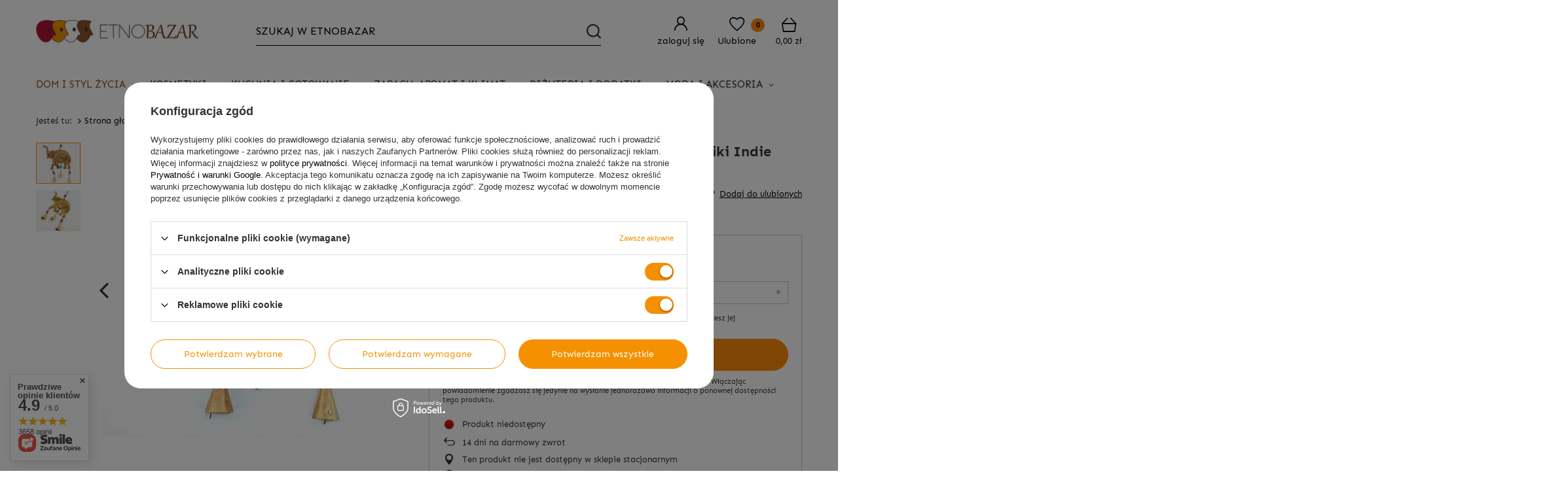

--- FILE ---
content_type: text/html; charset=utf-8
request_url: https://etnobazar.pl/ajax/projector.php?action=get&product=30336&size=uniw&get=sizeavailability,sizedelivery,sizeprices
body_size: 295
content:
{"sizeavailability":{"visible":"y","status_description":"Produkt niedost\u0119pny","status_gfx":"\/data\/lang\/pol\/available_graph\/graph_1_5.png","status":"disable","minimum_stock_of_product":"2","delay_time":{"days":"0","hours":"0","minutes":"0","time":"2026-01-18 09:29:45","week_day":"7","week_amount":"0","unknown_delivery_time":"false"}},"sizedelivery":{"undefined":"false","shipping":"9.90","shipping_formatted":"9,90 z\u0142","limitfree":"199.00","limitfree_formatted":"199,00 z\u0142","shipping_change":"9.90","shipping_change_formatted":"9,90 z\u0142","change_type":"up"},"sizeprices":{"value":"29.90","price_formatted":"29,90 z\u0142","price_net":"24.31","price_net_formatted":"24,31 z\u0142","vat":"23","worth":"29.90","worth_net":"24.31","worth_formatted":"29,90 z\u0142","worth_net_formatted":"24,31 z\u0142","basket_enable":"y","special_offer":"false","rebate_code_active":"n","priceformula_error":"false"}}

--- FILE ---
content_type: text/html; charset=utf-8
request_url: https://etnobazar.pl/ajax/get-deliveries.php?mode=productAndBasket&products[30336][uniw][quantity]=1
body_size: 1269
content:
{"prepaid":[{"id":"100151-1","icon":"\/data\/include\/deliveries\/icons\/100151_2.gif","minworthtest":"0.50","minworthtest_formatted":"0,50 z\u0142","calendar":"n","minworthreached":"true","limitfree":"199.00","limitfree_formatted":"199,00 z\u0142","minworth":"0.50","minworth_formatted":"0,50 z\u0142","maxworth":"50000.00","maxworth_formatted":"50 000,00 z\u0142","cost":"9.90","cost_formatted":"9,90 z\u0142","name":"DPD Pickup punkt odbioru\/Automat paczkowy","carrierName":"DPD","points_selected":false,"time":3,"deliverytime":1,"time_days":3,"time_working_days":2,"time_hours":0,"time_minutes":0,"week_day":"3","today":"false","week_amount":0,"deliverytime_days":1,"deliverytime_hours":0,"deliverytime_minutes":0,"did":100151,"comment":"(Automaty paczkowe DPD, \u017babka, Dino, ABC, Delikatesy Centrum, Shell)","deliverer_working_days":[1,2,3,4,5],"sameday":false,"express_courier_type":"","additional_services_cost":{"3":{"gross":"0.00","net":"0.00","points":"0.00"}},"courier_company_key":"dpd","vat":"23.0","cost_net":"8.05","cost_net_formatted":"8,05 z\u0142","checked":"true","pickuppoint":"y"},{"id":"6-1","icon":"\/data\/include\/deliveries\/icons\/6_2.gif","minworthtest":"0.00","minworthtest_formatted":"0,00 z\u0142","calendar":"n","minworthreached":"true","limitfree":"199.00","limitfree_formatted":"199,00 z\u0142","minworth":"0.00","minworth_formatted":"0,00 z\u0142","maxworth":"0.00","maxworth_formatted":"0,00 z\u0142","cost":"14.90","cost_formatted":"14,90 z\u0142","name":"DPD Kurier","carrierName":"DPD","points_selected":false,"time":3,"deliverytime":1,"time_days":3,"time_working_days":2,"time_hours":0,"time_minutes":0,"week_day":"3","today":"false","week_amount":0,"deliverytime_days":1,"deliverytime_hours":0,"deliverytime_minutes":0,"did":6,"comment":"","deliverer_working_days":[1,2,3,4,5],"sameday":false,"express_courier_type":"","additional_services_cost":{"3":{"gross":"0.00","net":"0.00","points":"0.00"}},"courier_company_key":"dpd","vat":"23.0","cost_net":"12.11","cost_net_formatted":"12,11 z\u0142","checked":"false","pickuppoint":"n"},{"id":"100210-1","icon":"\/data\/include\/deliveries\/icons\/100210_2.gif","minworthtest":"0.50","minworthtest_formatted":"0,50 z\u0142","calendar":"n","minworthreached":"true","limitfree":"299.00","limitfree_formatted":"299,00 z\u0142","minworth":"0.50","minworth_formatted":"0,50 z\u0142","maxworth":"50000.00","maxworth_formatted":"50 000,00 z\u0142","cost":"11.50","cost_formatted":"11,50 z\u0142","name":"GLS Odbi\u00f3r w Punkcie\/Automacie","carrierName":"GLS","points_selected":false,"time":3,"deliverytime":1,"time_days":3,"time_working_days":2,"time_hours":0,"time_minutes":0,"week_day":"3","today":"false","week_amount":0,"deliverytime_days":1,"deliverytime_hours":0,"deliverytime_minutes":0,"did":100210,"comment":"","deliverer_working_days":[1,2,3,4,5],"sameday":false,"express_courier_type":"","additional_services_cost":{"3":{"gross":"0.00","net":"0.00","points":"0.00"}},"courier_company_key":"glsWebservice","vat":"23.0","cost_net":"9.35","cost_net_formatted":"9,35 z\u0142","checked":"false","pickuppoint":"y"},{"id":"85-1","icon":"\/data\/include\/deliveries\/icons\/85_2.gif","minworthtest":"0.50","minworthtest_formatted":"0,50 z\u0142","calendar":"n","minworthreached":"true","limitfree":"299.00","limitfree_formatted":"299,00 z\u0142","minworth":"0.50","minworth_formatted":"0,50 z\u0142","maxworth":"50000.00","maxworth_formatted":"50 000,00 z\u0142","cost":"13.50","cost_formatted":"13,50 z\u0142","name":"GLS Kurier","carrierName":"GLS","points_selected":false,"time":3,"deliverytime":1,"time_days":3,"time_working_days":2,"time_hours":0,"time_minutes":0,"week_day":"3","today":"false","week_amount":0,"deliverytime_days":1,"deliverytime_hours":0,"deliverytime_minutes":0,"did":85,"comment":"","deliverer_working_days":[1,2,3,4,5],"sameday":false,"express_courier_type":"","additional_services_cost":{"3":{"gross":"0.00","net":"0.00","points":"0.00"}},"courier_company_key":"glsWebservice","vat":"23.0","cost_net":"10.98","cost_net_formatted":"10,98 z\u0142","checked":"false","pickuppoint":"n"},{"id":"100280-1","icon":"\/data\/include\/deliveries\/icons\/100280_2.gif","minworthtest":"0.50","minworthtest_formatted":"0,50 z\u0142","calendar":"n","minworthreached":"true","limitfree":"199.00","limitfree_formatted":"199,00 z\u0142","minworth":"0.50","minworth_formatted":"0,50 z\u0142","maxworth":"50000.00","maxworth_formatted":"50 000,00 z\u0142","cost":"12.90","cost_formatted":"12,90 z\u0142","name":"Orlen Paczka - Punkty Orlen\/Ruch","carrierName":"ORLEN Paczka","points_selected":false,"time":3,"deliverytime":1,"time_days":3,"time_working_days":2,"time_hours":0,"time_minutes":0,"week_day":"3","today":"false","week_amount":0,"deliverytime_days":1,"deliverytime_hours":0,"deliverytime_minutes":0,"did":100280,"comment":"","deliverer_working_days":[1,2,3,4,5],"sameday":false,"express_courier_type":"","additional_services_cost":{"3":{"gross":"0.00","net":"0.00","points":"0.00"}},"courier_company_key":"paczkaWRuchuPersonal","vat":"23.0","cost_net":"10.49","cost_net_formatted":"10,49 z\u0142","checked":"false","pickuppoint":"y"},{"id":"100149-1","icon":"\/data\/include\/deliveries\/icons\/100149_2.svg","minworthtest":"0.50","minworthtest_formatted":"0,50 z\u0142","calendar":"n","minworthreached":"true","limitfree":"299.00","limitfree_formatted":"299,00 z\u0142","minworth":"0.50","minworth_formatted":"0,50 z\u0142","maxworth":"50000.00","maxworth_formatted":"50 000,00 z\u0142","cost":"19.00","cost_formatted":"19,00 z\u0142","name":"InPost Paczkomaty 24\/7","carrierName":"InPostShipX","points_selected":false,"time":3,"deliverytime":1,"time_days":3,"time_working_days":2,"time_hours":0,"time_minutes":0,"week_day":"3","today":"false","week_amount":0,"deliverytime_days":1,"deliverytime_hours":0,"deliverytime_minutes":0,"did":100149,"comment":"","deliverer_working_days":[1,2,3,4,5],"sameday":false,"express_courier_type":"","additional_services_cost":[],"courier_company_key":"InPostShipX","vat":"23.0","cost_net":"15.45","cost_net_formatted":"15,45 z\u0142","checked":"false","pickuppoint":"y"},{"id":"100155-1","icon":"\/data\/include\/deliveries\/icons\/100155_2.svg","minworthtest":"0.50","minworthtest_formatted":"0,50 z\u0142","calendar":"n","minworthreached":"true","limitfree":"299.00","limitfree_formatted":"299,00 z\u0142","minworth":"0.50","minworth_formatted":"0,50 z\u0142","maxworth":"50000.00","maxworth_formatted":"50 000,00 z\u0142","cost":"17.50","cost_formatted":"17,50 z\u0142","name":"InPost Kurier","carrierName":"InPostShipX","points_selected":false,"time":3,"deliverytime":1,"time_days":3,"time_working_days":2,"time_hours":0,"time_minutes":0,"week_day":"3","today":"false","week_amount":0,"deliverytime_days":1,"deliverytime_hours":0,"deliverytime_minutes":0,"did":100155,"comment":"","deliverer_working_days":[1,2,3,4,5],"sameday":false,"express_courier_type":"","additional_services_cost":{"3":{"gross":"0.00","net":"0.00","points":"0.00"}},"courier_company_key":"InPostShipX","vat":"23.0","cost_net":"14.23","cost_net_formatted":"14,23 z\u0142","checked":"false","pickuppoint":"n"},{"id":"0-1","icon":"\/data\/include\/deliveries\/icons\/0_2.gif","minworthtest":"0.50","minworthtest_formatted":"0,50 z\u0142","calendar":"y","minworthreached":"true","limitfree":"0.00","limitfree_formatted":"0,00 z\u0142","minworth":"0.50","minworth_formatted":"0,50 z\u0142","maxworth":"50000.00","maxworth_formatted":"50 000,00 z\u0142","cost":"0.00","cost_formatted":"0,00 z\u0142","name":"Odbi\u00f3r osobisty","carrierName":"oo","points_selected":false,"time":2,"deliverytime":0,"time_days":2,"time_working_days":1,"time_hours":1,"time_minutes":31,"week_day":"2","today":"false","week_amount":0,"deliverytime_days":0,"deliverytime_hours":2,"deliverytime_minutes":0,"did":0,"comment":"","deliverer_working_days":[],"sameday":false,"express_courier_type":"","additional_services_cost":[],"courier_company_key":"oo","vat":"23.0","cost_net":"0.00","cost_net_formatted":"0,00 z\u0142","checked":"false","pickuppoint":"n"},{"id":"10-1","icon":"\/data\/include\/deliveries\/icons\/10_2.gif","minworthtest":"0.00","minworthtest_formatted":"0,00 z\u0142","calendar":"n","minworthreached":"true","limitfree":"0.00","limitfree_formatted":"0,00 z\u0142","minworth":"0.00","minworth_formatted":"0,00 z\u0142","maxworth":"0.00","maxworth_formatted":"0,00 z\u0142","cost":"59.00","cost_formatted":"59,00 z\u0142","name":"ErliPRO - us\u0142uga niedost\u0119pna","carrierName":"kurier","points_selected":false,"time":3,"deliverytime":1,"time_days":3,"time_working_days":2,"time_hours":0,"time_minutes":0,"week_day":"3","today":"false","week_amount":0,"deliverytime_days":1,"deliverytime_hours":0,"deliverytime_minutes":0,"did":10,"comment":"","deliverer_working_days":[1,2,3,4,5],"sameday":false,"express_courier_type":"","additional_services_cost":{"3":{"gross":"0.00","net":"0.00","points":"0.00"}},"courier_company_key":"kurier","vat":"0.0","cost_net":"59.00","cost_net_formatted":"59,00 z\u0142","checked":"false","pickuppoint":"n"}],"dvp":[{"id":"100151-0","icon":"\/data\/include\/deliveries\/icons\/100151_2.gif","minworthtest":"0.50","minworthtest_formatted":"0,50 z\u0142","calendar":"n","minworthreached":"true","limitfree":"299.00","limitfree_formatted":"299,00 z\u0142","minworth":"0.50","minworth_formatted":"0,50 z\u0142","maxworth":"50000.00","maxworth_formatted":"50 000,00 z\u0142","cost":"13.70","cost_formatted":"13,70 z\u0142","name":"DPD Pickup punkt odbioru\/Automat paczkowy","carrierName":"DPD","points_selected":false,"time":3,"deliverytime":1,"time_days":3,"time_working_days":2,"time_hours":0,"time_minutes":0,"week_day":"3","today":"false","week_amount":0,"deliverytime_days":1,"deliverytime_hours":0,"deliverytime_minutes":0,"did":100151,"comment":"","deliverer_working_days":[1,2,3,4,5],"sameday":false,"express_courier_type":"","additional_services_cost":{"3":{"gross":"0.00","net":"0.00","points":"0.00"}},"courier_company_key":"dpd","vat":"23.0","cost_net":"11.14","cost_net_formatted":"11,14 z\u0142","checked":"false","pickuppoint":"y"},{"id":"6-0","icon":"\/data\/include\/deliveries\/icons\/6_2.gif","minworthtest":"0.00","minworthtest_formatted":"0,00 z\u0142","calendar":"n","minworthreached":"true","limitfree":"299.00","limitfree_formatted":"299,00 z\u0142","minworth":"0.00","minworth_formatted":"0,00 z\u0142","maxworth":"0.00","maxworth_formatted":"0,00 z\u0142","cost":"19.50","cost_formatted":"19,50 z\u0142","name":"DPD Kurier","carrierName":"DPD","points_selected":false,"time":3,"deliverytime":1,"time_days":3,"time_working_days":2,"time_hours":0,"time_minutes":0,"week_day":"3","today":"false","week_amount":0,"deliverytime_days":1,"deliverytime_hours":0,"deliverytime_minutes":0,"did":6,"comment":"","deliverer_working_days":[1,2,3,4,5],"sameday":false,"express_courier_type":"","additional_services_cost":{"3":{"gross":"0.00","net":"0.00","points":"0.00"}},"courier_company_key":"dpd","vat":"23.0","cost_net":"15.85","cost_net_formatted":"15,85 z\u0142","checked":"false","pickuppoint":"n"},{"id":"85-0","icon":"\/data\/include\/deliveries\/icons\/85_2.gif","minworthtest":"0.50","minworthtest_formatted":"0,50 z\u0142","calendar":"n","minworthreached":"true","limitfree":"299.00","limitfree_formatted":"299,00 z\u0142","minworth":"0.50","minworth_formatted":"0,50 z\u0142","maxworth":"50000.00","maxworth_formatted":"50 000,00 z\u0142","cost":"17.90","cost_formatted":"17,90 z\u0142","name":"GLS Kurier","carrierName":"GLS","points_selected":false,"time":3,"deliverytime":1,"time_days":3,"time_working_days":2,"time_hours":0,"time_minutes":0,"week_day":"3","today":"false","week_amount":0,"deliverytime_days":1,"deliverytime_hours":0,"deliverytime_minutes":0,"did":85,"comment":"","deliverer_working_days":[1,2,3,4,5],"sameday":false,"express_courier_type":"","additional_services_cost":{"3":{"gross":"0.00","net":"0.00","points":"0.00"}},"courier_company_key":"glsWebservice","vat":"23.0","cost_net":"14.55","cost_net_formatted":"14,55 z\u0142","checked":"false","pickuppoint":"n"},{"id":"100149-0","icon":"\/data\/include\/deliveries\/icons\/100149_2.svg","minworthtest":"0.50","minworthtest_formatted":"0,50 z\u0142","calendar":"n","minworthreached":"true","limitfree":"299.00","limitfree_formatted":"299,00 z\u0142","minworth":"0.50","minworth_formatted":"0,50 z\u0142","maxworth":"50000.00","maxworth_formatted":"50 000,00 z\u0142","cost":"21.00","cost_formatted":"21,00 z\u0142","name":"InPost Paczkomaty 24\/7","carrierName":"InPostShipX","points_selected":false,"time":3,"deliverytime":1,"time_days":3,"time_working_days":2,"time_hours":0,"time_minutes":0,"week_day":"3","today":"false","week_amount":0,"deliverytime_days":1,"deliverytime_hours":0,"deliverytime_minutes":0,"did":100149,"comment":"","deliverer_working_days":[1,2,3,4,5],"sameday":false,"express_courier_type":"","additional_services_cost":[],"courier_company_key":"InPostShipX","vat":"23.0","cost_net":"17.07","cost_net_formatted":"17,07 z\u0142","checked":"false","pickuppoint":"y"},{"id":"100155-0","icon":"\/data\/include\/deliveries\/icons\/100155_2.svg","minworthtest":"0.50","minworthtest_formatted":"0,50 z\u0142","calendar":"n","minworthreached":"true","limitfree":"299.00","limitfree_formatted":"299,00 z\u0142","minworth":"0.50","minworth_formatted":"0,50 z\u0142","maxworth":"50000.00","maxworth_formatted":"50 000,00 z\u0142","cost":"20.50","cost_formatted":"20,50 z\u0142","name":"InPost Kurier","carrierName":"InPostShipX","points_selected":false,"time":3,"deliverytime":1,"time_days":3,"time_working_days":2,"time_hours":0,"time_minutes":0,"week_day":"3","today":"false","week_amount":0,"deliverytime_days":1,"deliverytime_hours":0,"deliverytime_minutes":0,"did":100155,"comment":"","deliverer_working_days":[1,2,3,4,5],"sameday":false,"express_courier_type":"","additional_services_cost":{"3":{"gross":"0.00","net":"0.00","points":"0.00"}},"courier_company_key":"InPostShipX","vat":"23.0","cost_net":"16.67","cost_net_formatted":"16,67 z\u0142","checked":"false","pickuppoint":"n"},{"id":"0-0","icon":"\/data\/include\/deliveries\/icons\/0_2.gif","minworthtest":"0.50","minworthtest_formatted":"0,50 z\u0142","calendar":"y","minworthreached":"true","limitfree":"0.00","limitfree_formatted":"0,00 z\u0142","minworth":"0.50","minworth_formatted":"0,50 z\u0142","maxworth":"50000.00","maxworth_formatted":"50 000,00 z\u0142","cost":"0.00","cost_formatted":"0,00 z\u0142","name":"Odbi\u00f3r osobisty","carrierName":"oo","points_selected":false,"time":2,"deliverytime":0,"time_days":2,"time_working_days":1,"time_hours":1,"time_minutes":31,"week_day":"2","today":"false","week_amount":0,"deliverytime_days":0,"deliverytime_hours":2,"deliverytime_minutes":0,"did":0,"comment":"","deliverer_working_days":[],"sameday":false,"express_courier_type":"","additional_services_cost":[],"courier_company_key":"oo","vat":"23.0","cost_net":"0.00","cost_net_formatted":"0,00 z\u0142","checked":"false","pickuppoint":"n"}],"shipping_time":{"today":"false","minutes":0,"hours":0,"days":2,"working_days":1,"time":"2026-01-20 11:00:00","week_day":"2","week_amount":0,"unknown_time":false}}